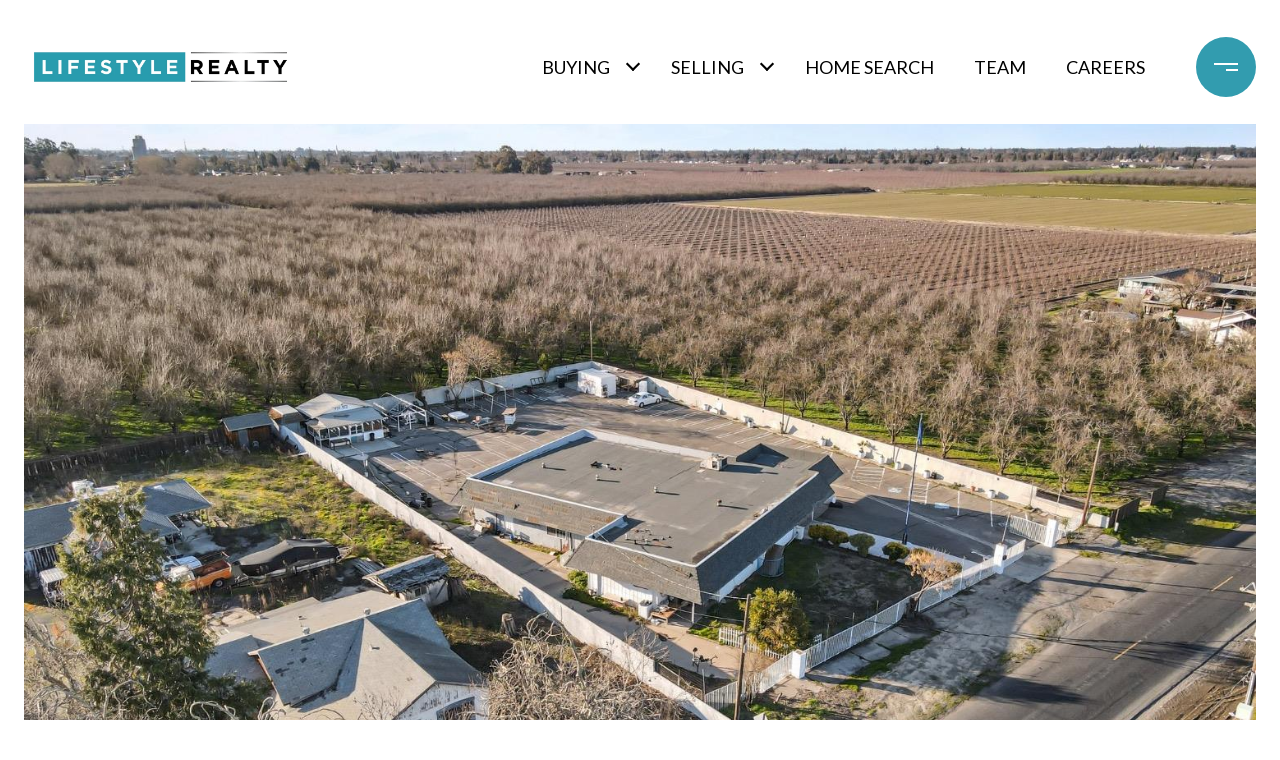

--- FILE ---
content_type: text/html; charset=utf-8
request_url: https://bss.luxurypresence.com/buttons/googleOneTap?companyId=e080136b-6cb6-403d-b6e3-8e4fae5f736c&websiteId=23bae501-d490-40e6-889e-8a472b1a44dd&pageId=e1a15389-baa9-457d-919e-1b81c29fa85a&sourceUrl=https%3A%2F%2Flifestylerealtyco.com%2Fproperties%2F1301-s-verduga-road-turlock-ca-95380-223008960&pageMeta=%7B%22sourceResource%22%3A%22properties%22%2C%22pageElementId%22%3A%221fb63cd5-0049-46ad-b17d-10bcec9ec3a2%22%2C%22pageQueryVariables%22%3A%7B%22property%22%3A%7B%22id%22%3A%221fb63cd5-0049-46ad-b17d-10bcec9ec3a2%22%7D%2C%22properties%22%3A%7B%22relatedNeighborhoodPropertyId%22%3A%221fb63cd5-0049-46ad-b17d-10bcec9ec3a2%22%2C%22sort%22%3A%22salesPrice%22%7D%2C%22neighborhood%22%3A%7B%7D%2C%22pressReleases%22%3A%7B%22propertyId%22%3A%221fb63cd5-0049-46ad-b17d-10bcec9ec3a2%22%7D%7D%7D
body_size: 2885
content:
<style>
  html, body {margin: 0; padding: 0;}
</style>
<script src="https://accounts.google.com/gsi/client" async defer></script>
<script>
const parseURL = (url) => {
    const a = document.createElement('a');
    a.href = url;
    return a.origin;
}

const login = (token, provider, source)  => {
  const origin = (window.location != window.parent.location)
    ? parseURL(document.referrer)
    : window.location.origin;  
  const xhr = new XMLHttpRequest();
  xhr.responseType = 'json';
  xhr.onreadystatechange = function() {
    if (xhr.readyState === 4) {
      const response = xhr.response;
      const msg = {
        event: response.status,
        provider: provider,
        source: source,
        token: token
      }
      window.parent.postMessage(msg, origin);
    }
  }
  xhr.withCredentials = true;
  xhr.open('POST', `${origin}/api/v1/auth/login`, true);
  xhr.setRequestHeader("Content-Type", "application/json;charset=UTF-8");
  xhr.send(JSON.stringify({
    token,
    provider,
    source,
    websiteId: '23bae501-d490-40e6-889e-8a472b1a44dd',
    companyId: 'e080136b-6cb6-403d-b6e3-8e4fae5f736c',
    pageId: 'e1a15389-baa9-457d-919e-1b81c29fa85a',
    sourceUrl: 'https://lifestylerealtyco.com/properties/1301-s-verduga-road-turlock-ca-95380-223008960',
    pageMeta: '{"sourceResource":"properties","pageElementId":"1fb63cd5-0049-46ad-b17d-10bcec9ec3a2","pageQueryVariables":{"property":{"id":"1fb63cd5-0049-46ad-b17d-10bcec9ec3a2"},"properties":{"relatedNeighborhoodPropertyId":"1fb63cd5-0049-46ad-b17d-10bcec9ec3a2","sort":"salesPrice"},"neighborhood":{},"pressReleases":{"propertyId":"1fb63cd5-0049-46ad-b17d-10bcec9ec3a2"}}}',
    utm: '',
    referrer: ''
  }));
}

function getExpirationCookie(expiresInMiliseconds) {
  const tomorrow  = new Date(Date.now() + expiresInMiliseconds); // The Date object returns today's timestamp
  return `lifestylerealtyco.com-SID=true; expires=${tomorrow.toUTCString()}; path=/; Secure; SameSite=None`;
}

function handleCredentialResponse(response) {
  document.cookie = getExpirationCookie(24 * 60 * 60 * 1000); // 1 day
  login(response.credential, 'GOOGLE', 'GOOGLE_SIGN_ON');
}

function handleClose() {
  const msg = {
    event: 'cancel',
    provider: 'GOOGLE',
    source: 'GOOGLE_SIGN_ON'
  }
  const origin = (window.location != window.parent.location)
    ? parseURL(document.referrer)
    : window.location.origin;
  window.parent.postMessage(msg, origin);
  document.cookie = getExpirationCookie(2 * 60 * 60 * 1000); // 2 hours
}

</script>
<div id="g_id_onload"
  data-client_id="673515100752-7s6f6j0qab4skl22cjpp7eirb2rjmfcg.apps.googleusercontent.com"
  data-callback="handleCredentialResponse"
  data-intermediate_iframe_close_callback="handleClose"
  data-state_cookie_domain = "lifestylerealtyco.com"
  data-allowed_parent_origin="https://lifestylerealtyco.com"
  data-skip_prompt_cookie="lifestylerealtyco.com-SID"
  data-cancel_on_tap_outside="false"
></div>